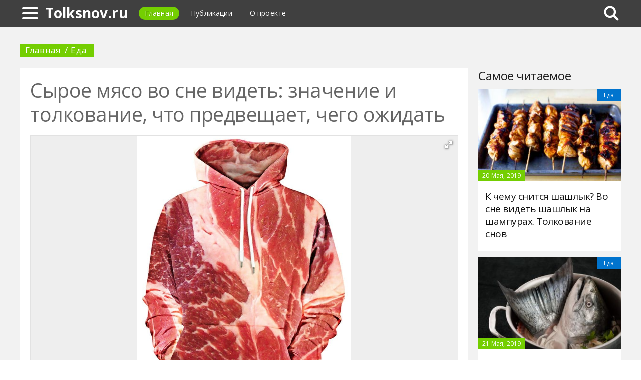

--- FILE ---
content_type: text/html; charset=UTF-8
request_url: https://tolksnov.ru/410342a-syiroe-myaso-vo-sne-videt-znachenie-i-tolkovanie-chto-predveschaet-chego-ojidat
body_size: 13986
content:
<!DOCTYPE html>
<html>
    <head>
        <title>Сырое мясо во сне видеть: значение и толкование, что предвещает, чего ожидать - Tolksnov.ru</title>
                <meta name="description" content="Сны о мясе являются чаще всего в качестве негативного предзнаменования. Однако есть несколько нюансов, которые способны поменять весь смысл трактовки на противоположный. К чему снится мясо и на что обращать особое внимание - расскажет данная статья." />
                        <meta name="keywords" content="сырое мясо во сне видеть сонник мясо сырое видеть сонник мясо сырое видеть женщине" />
        <meta name="yandex-verification" content="854e671f89bc6b5a" />
<meta name="google-site-verification" content="orq3V6WnApfthGS_Sax4ojvXQ41Mc_EPD3PBn6PrhTE" />
        <meta charset="utf-8">
        <link rel="canonical" href="https://tolksnov.ru/410342a-syiroe-myaso-vo-sne-videt-znachenie-i-tolkovanie-chto-predveschaet-chego-ojidat" />
        <meta name="viewport" content="width=device-width, initial-scale=1">
        <meta http-equiv="X-UA-Compatible" content="IE=edge">
                <link rel="shortcut icon" type="image/png" href="/assets/icon/fav.png"/>
        <link rel="apple-touch-icon" sizes="120x120" href="/assets/icon/fav.png">
                <link rel="stylesheet" href="/css/global/style.css">
        <link rel="stylesheet" href="/css/global/manual.css">
        <!-- HTML5 Shim support of HTML5 elements--><!--[if lt IE 9]>
         <script src='https://cdn.jsdelivr.net/html5shiv/3.7.3/html5shiv.min.js'></script>
        <![endif]-->
                <script>
            window.jQuery || document.write("<script src='/js/vendor/jquery-3.1.1.min.js'><\/script>")
        </script>
                <link rel="image_src" href="/assets/i/ai/4/1/0/i/2730993.jpg" />
        <meta property="og:title" content="Сырое мясо во сне видеть: значение и толкование, что предвещает, чего ожидать - Tolksnov.ru" />
        <meta property="og:type" content="article" />
        <meta property="og:site_name" content="Tolksnov.ru"/>
        <meta property="og:url" content="https://tolksnov.ru/410342a-syiroe-myaso-vo-sne-videt-znachenie-i-tolkovanie-chto-predveschaet-chego-ojidat" />
        <meta property="og:image" content="/assets/i/ai/4/1/0/i/2730993.jpg" />
                <meta property="og:image:width" content="700" />
        <meta property="og:image:height" content="931" />
                <meta name="twitter:card" content="summary_large_image" />
        <meta property="twitter:image" content="/assets/i/ai/4/1/0/i/2730993.jpg" />
        <meta property="twitter:title" content="Сырое мясо во сне видеть: значение и толкование, что предвещает, чего ожидать - Tolksnov.ru" />
        <meta property="twitter:site" content="@tolksnovru" />
        <meta property="twitter:creator" content="@tolksnovru" />
        <meta property="twitter:url" content="https://tolksnov.ru/410342a-syiroe-myaso-vo-sne-videt-znachenie-i-tolkovanie-chto-predveschaet-chego-ojidat" />                <script async src="https://www.googletagmanager.com/gtag/js?id=UA-121357525-1"></script>
            </head>
    <body>
        <div class="layout" id="layout">
            <nav class="pushmenu js-pushmenu">
    <button class="pushmenu__close js-close-pushmenu"></button>
    <div class="pushmenu__title">Разделы</div>
    <ul class="pushmenu__list">
        <li class="pushmenu__item"><a rel="nofollow" target="_blank" class="pushmenu__link" href="/login">Вход</a></li>
                <li class="pushmenu__item"><a class="pushmenu__link" href="/453c-act">Действие</a></li>
                <li class="pushmenu__item"><a class="pushmenu__link" href="/464c-people">Люди</a></li>
                <li class="pushmenu__item"><a class="pushmenu__link" href="/462c-animals">Животные</a></li>
                <li class="pushmenu__item"><a class="pushmenu__link" href="/460c-nature">Природа</a></li>
                <li class="pushmenu__item"><a class="pushmenu__link" href="/459c-food">Еда</a></li>
                <li class="pushmenu__item"><a class="pushmenu__link" href="/457c-medicine">Медицина</a></li>
                <li class="pushmenu__item"><a class="pushmenu__link" href="/458c-science-and-technology">Наука и техника</a></li>
                <li class="pushmenu__item"><a class="pushmenu__link" href="/455c-nightmares">Кошмары</a></li>
                <li class="pushmenu__item"><a class="pushmenu__link" href="/456c-relations">Отношения</a></li>
                <li class="pushmenu__item"><a class="pushmenu__link" href="/463c-religion-and-mysticism">Религия и мистика</a></li>
                <li class="pushmenu__item"><a class="pushmenu__link" href="/454c-money">Деньги</a></li>
                <li class="pushmenu__item"><a class="pushmenu__link" href="/461c-entertainment">Развлечения</a></li>
            </ul>
</nav>
            <header class="header" id="header">
                <nav class="navbar">
                    <div class="navbar__wrap">
                        <a class="navbar__burger js-burger" href="#"><span class="navbar__burger-shape"></span></a>
                        <a class="navbar__logo" href="/" title="Главная">Tolksnov.ru</a>
                        <ul class="navbar__menu">
                            <li class="navbar__item"><a class="navbar__link is-active" href="/">Главная</a></li>
                            <li class="navbar__item"><a class="navbar__link" href="/latest">Публикации</a></li>
                            <li class="navbar__item"><a class="navbar__link" href="/about.html">О проекте</a></li>
                        </ul>
                                                <div class="navbar__search js-search-wrap">
                            <div class="search">
                                <input class="search__btn js-search-btn" type="submit">
                                <form class="search__form js-search-form">
                                    <div class="search__holder"><div class="ya-site-form ya-site-form_inited_no" onclick="return {'action':'https://tolksnov.ru/search','arrow':true,'bg':'#ffcc00','fontsize':12,'fg':'#000000','language':'ru','logo':'rb','publicname':'Yandex Site Search #2327801','suggest':true,'target':'_self','tld':'ru','type':2,'usebigdictionary':true,'searchid':2327801,'input_fg':'#000000','input_bg':'#ffffff','input_fontStyle':'normal','input_fontWeight':'normal','input_placeholder':null,'input_placeholderColor':'#000000','input_borderColor':'#7f9db9'}"><form action="https://yandex.ru/search/site/" method="get" target="_self" accept-charset="utf-8"><input type="hidden" name="searchid" value="2327801"/><input type="hidden" name="l10n" value="ru"/><input type="hidden" name="reqenc" value=""/><input type="search" name="text" value=""/><input type="submit" value="�����"/></form></div><style type="text/css">.ya-page_js_yes .ya-site-form_inited_no { display: none; }</style><script type="text/javascript">(function(w,d,c){var s=d.createElement('script'),h=d.getElementsByTagName('script')[0],e=d.documentElement;if((' '+e.className+' ').indexOf(' ya-page_js_yes ')===-1){e.className+=' ya-page_js_yes';}s.type='text/javascript';s.async=true;s.charset='utf-8';s.src=(d.location.protocol==='https:'?'https:':'http:')+'//site.yandex.net/v2.0/js/all.js';h.parentNode.insertBefore(s,h);(w[c]||(w[c]=[])).push(function(){Ya.Site.Form.init()})})(window,document,'yandex_site_callbacks');</script></div>
                                </form>
                            </div>
                        </div>
                                            </div>
                </nav>
            </header>
            <main class="main" id="main"><div class="page">
    <div class="page__full">
        <nav class="crumbs">
            <ul class="crumbs__list">
                <li class="crumbs__item"><a class="crumbs__link" href="/">Главная</a></li>
                <li class="crumbs__item"><a class="crumbs__link" href="/459c-food">Еда</a></li>
            </ul>
        </nav>
    </div>
    <section class="page__content">
        <article class="content" itemscope="" itemtype="http://schema.org/Article">
            <h1 class="content__title">Сырое мясо во сне видеть: значение и толкование, что предвещает, чего ожидать</h1>
                        <div class="content__image">
                <div class="fotorama" data-allowfullscreen="true" data-nav="thumbs" data-fit="contain" data-ratio="3/2" data-width="100%" data-keyboard="true" data-thumbmargin="0" data-shadows="true">
                                        <a href="/assets/i/ai/4/1/0/i/2730993.jpg"><img height="60" src="/assets/i/ai/4/1/0/i/2730993_thumb.jpg" /></a>
                                    </div>
            </div>
                        <ul class="content__meta">
                <li class="content__meta-date">17 Августа, 2018</li>
                <li class="content__meta-link">
                    <a class="content__meta-link-src" href="/459c-food">Еда</a>
                </li>
                                <li class="content__meta-author">
                    <noindex>
                        <a rel="nofollow" href="https://fb.ru/author/101487" target="_blank">Епифанцева Анна</a>
                    </noindex>
                </li>
            </ul>
            <p>Сновидения являются важной частью жизни каждого человека. С давних времен люди начали толковать приходящие во сне символы, что давало им подсказки на их жизненном пути. Порой во снах приходят несуразные и, казалось бы, не подлежащие толкованию символы. К примеру, что значит видеть во сне сырое мясо? Однако ответ на этот вопрос есть, и не один.</p> <div class="photo" data-original="www.anuga.com" data-author="Фото: "><img itemprop="image" alt="Сырое мясо" class="if uuid-2730994" src="/assets/i/ai/4/1/0/i/2730994.jpg" /></div> <h2>Мясо в сонниках</h2> <p>Согласно сонникам, видеть сырое мясо &ndash; предвещает болезни, агрессию и трудности в жизни. Помимо этого, наличие крови в мясе указывает на возможность склок в ближайшем будущем. А мясник символизирует провал и большие траты.</p><p>Для женщины видеть сырое мясо во сне является предзнаменованием того, что в реальности она столкнется с неприятностями на пути к намеченной цели. Она может понести ущерб в ходе их преодоления.</p><p>Согласно сонникам, видеть сырое мясо может знаменовать и позитивные события &ndash; счастье в скором времени. Для такого толкования этому символу в сновидении должны сопутствовать позитивные эмоции. Видеть во сне куски сырого мяса является символом, указывающим на удачу в любви.</p><p>Эзотерический сонник трактует сырое мясо как предвестие зубных заболеваний, невралгии. Согласно толкованию сонника, мясо резать является знаком того, что сновидца ждут большие успехи. Есть свежее мясо предрекает трудности и утраты в жизни. К чему снится есть сырое мясо и не чувствовать его вкуса, так это лишь к преследованию сновидца злым роком. Поглощать мясо только что убитого сновидцем зверя снится к тревоге, которая появится неожиданно и будет беспокоить спящего в реальности.</p><p>Если этот символ явился человеку, страдающему от болезни, это предвестник его скорой смерти. Для здоровых людей это служит предзнаменованием заболевания в ближайшем будущем.</p> <h2>Готовка</h2> <p>Сырое мясо во сне видеть и готовить - это предрекает исполнение всего того, о чем мечтал сновидец, у другого человека. Хорошим знаком является покупка мясной продукции в магазине: стоит ожидать светлой полосы в своем деле.</p><p>Нарезать свежее мясо является предзнаменованием того, что сновидец успешно завершит свои дела в скором времени. Однако готовить во сне отбивные &ndash; значит столкнуться с неприятностями в деловой сфере в скором времени.</p> <h2>Дополнительные признаки</h2> <p>Для того чтобы точно определить, к чему приснилось сырое мясо, берут во внимание дату, когда это сновидение состоялось.</p> <div class="photo" data-original="www.sheknows.com" data-author="Фото: "><img itemprop="image" alt="Свежее мясо" class="if uuid-2731002" src="/assets/i/ai/4/1/0/i/2731002.jpg" /></div> <p>Так, сон о мясе с января по апрель предрекает серьезные заболевания. С мая по август &ndash; также болезнь. С сентября по декабрь &ndash; открытую рану.</p> <h2>Вид мяса</h2> <p>Обязательно нужно вспомнить, мясо какого животного снилось. Видеть во сне сырое мясо говядину &ndash; значит столкнуться с трудностями и огорчениями, которые будут связаны с самым близким кругом людей.</p><p>Свинина снится к сплетням вокруг сновидца, ложным обвинениям. Есть во сне свинину - к заболеваниям и небольшим трудностям в действительности.</p><p>Баранина снится к благополучию. Если спящий готовил баранину, в действительности ему стоит ожидать светлой полосы, все его трудности легко разрешатся, а жизнь будет радовать.</p><p>Чтобы понять, к чему снится есть сырое мясо, нужно брать во внимание, каким оно было. Так, поедать собаку предвещает разногласия с неприятными последствиями в жизни. Поедание гуся сулит заболевание супруги.</p><p>Порой такие сновидения предупреждают о том, что в скором времени человек своими неосмысленными действиями разрушит собственную репутацию и упадет в глазах значимого человека.</p><p>Если человек видит во сне сырое мясо и употребляет его в пищу, хотя в действительности он вегетарианец, это является указанием на то, что его могут тревожить собственные ошибки, и он испытывает из-за них чувство вины. Этот сигнал из подсознания призывает его отпустить свое прошлое, приняв то, что в те моменты времени сновидец действовал так, как только мог на тот момент, и это было наилучшим решением тогда. Если у мясных продуктов в сновидении был привкус карри, это символизирует недостаток остроты и адреналина в жизни сновидца.</p> <div class="photo" data-original="www.sheknows.com" data-author="Фото: "><img itemprop="image" alt="Сон о мясе" class="if uuid-2731001" src="/assets/i/ai/4/1/0/i/2731001.jpg" /></div> <p>Употребление мясной продукции с картофелем в сновидении указывает на склонность спящего в действительности к предпочтению всего основательного, базового. Употребление фрикаделек связывается с периодом времени, когда сновидец потеряет рассудок. Кусочки мяса представляют собой совокупность деталей, которые являются значимыми в отдельных сферах жизни сновидца. Для точного понимания этого символа нужно учитывать эмоциональный окрас сна и дополнительные детали, которые укажут на затрагиваемую область жизни.</p><p>Фасовать мясо в сновидении - попытки сновидца &laquo;переварить&raquo; важную идею в реальной жизни. Нужно обязательно брать во внимание, в какой обстановке это происходило в сновидении, чтобы точно толковать этот знак, а также вспомнить о наличии грызунов либо насекомых и учесть вид мяса.</p><p>Фасовка говядины говорит о том, что сновидец на данном этапе жизненного пути вынашивает идею, которая только обретает свои очертания, она является ценной, а спящий может ее загубить. Если в подобном сновидении фигурирует курятина, это признак того, что в действительности человек мучается от нерешительности и сомнений в себе самом. Эту задачу стоит решить в ближайшее время, иначе сновидец рискует упустить нечто важное и ценное в настоящем. Ягнятина в таком сне указывает на стремление человека к духовному развитию. Ветчина является признаком эмоциональных перепадов сновидца и склонности его к наделению всего происходящего чрезмерной значимостью.</p><p>С помощью такого символа подсознание подталкивает сновидца к тому, чтобы он легко относился к жизни, совершив несколько важных шагов. Иначе эти качества могут сделать его жизнь несчастливой.</p> <h2>Кровь</h2> <p>Для правильного толкования сна учитывают, была ли в мясе кровь. Во сне видеть сырое мясо без крови предрекает изменения в жизни. Если мясо при этом свежее &ndash; жизнь изменится к лучшему. Видеть во сне сырое мясо без крови с изъянами или тухлое &ndash; столкнуться с приходом черной полосы.</p><p>Хорошим знаком является видеть мясо, но не притрагиваться к нему. Это предрекает приятные интриги на любовном фронте. Если снится неразделанная тушка без крови, стоит ждать встречи со старыми друзьями и большого праздника.</p><p>Видеть во сне много сырого мяса &ndash; значит столкнуться наяву с хлопотами и предательством от кого-то из самого близкого круга общения.</p> <h2>Дикие животные</h2> <p>Иные толкования у снов, где фигурирует мясо диких зверей. Согласно соннику, женщине видеть сырое мясо дикого животного и поедать его &ndash; значит вскоре столкнуться с чередой неудач, которые повлекут за собой большие неприятные траты. Этот символ предрекает и тяжелую болезнь, которая может повредить здоровью сновидицы очень серьезно.</p> <div class="photo" data-original="www.berkeleywellness.com" data-author="Фото: "><img itemprop="image" alt="Жирное мясо" class="if uuid-2731008" src="/assets/i/ai/4/1/0/i/2731008.jpg" /></div> <p>Обязательно при толковании учитывают вид животного. Согласно соннику, для женщины видеть сырое мясо кабана предрекает возникновение сплетен вокруг нее, исходящих от тех, кому она доверяет. Они будут незаслуженными. Сновидице, получившей такой символ, стоит заранее морально подготовиться к этой неприятности.</p> <h2>Цвет</h2> <p>Для того чтобы понять, к чему видится во сне сырое мясо, берут во внимание его цвет. Темно-бордовые цвета мясных продуктов предрекают серьезные заболевания. Видеть во сне сырое мясо розового цвета является хорошим знаком, предрекающим сновидцу отменное здоровье.</p><p>Если мясо все в крови &ndash; стоит ожидать болезнь кого-то из самых близких сновидцу людей. Также этот негативный символ сулит изменения к худшему в личной жизни спящего.</p> <h2>Ужасы про человеческое мясо</h2> <p>Если спящего преследуют ужасные сновидения с человеческим мясом, это является самым верным признаком того, что в его жизни слишком много стресса. В нем накапливается слишком много темной энергии, которая не выплескивается. Игнорирование этого символа способно привести к психическим расстройствам. Это кричащий сигнал от подсознания о том, что нужно срочно что-то в жизни менять в лучшую сторону. Такое нередко случается, когда человек забыл, когда в последний раз по-настоящему получал удовольствие от жизни. Возможно, пришла пора что-то в ней менять?</p> <h2>Толкования по сонникам</h2> <p>Согласно некоторым сонникам, мясо ярких красных оттенков &ndash; верный знак начала болезни. Нежные розовые цвета сулят отсутствие заболеваний у сновидца. Если этот же символ приснился больному, его ждет выздоровление в ближайшем будущем.</p><p>Мясо с костью является хорошим символом, предвещающим удачу в финансовой сфере. Если косточек гораздо меньше, чем самой мякоти, стоит ожидать прибыли, о которой человек даже не мог и мечтать. Если мясо жирное, с салом, это является прямым указанием на совершение сновидцем в прошлом ошибки, последствия которой аукнутся ему в ближайшем будущем.</p><p>Поедать мясо без крови символизирует тревогу сновидца. Если на его глазах мясную продукцию употребляет другой человек, то нужно готовиться к огорчениям от родных сердцу людей.</p><p>Если сновидец занялся разделкой мяса без крови, наяву он будет расстраивать дорогих ему людей. В случаях, когда тушку разделывают для него, ему уготованы приятные знакомства, которые затем обернутся малоприятными последствиями.</p> <div class="photo" data-original="www.berkeleywellness.com" data-author="Фото: "><img itemprop="image" alt="Сырое мясо" class="if uuid-2731010" src="/assets/i/ai/4/1/0/i/2731010.jpg" /></div> <p>Совершить покупку мяса без крови для кого-то, кто попросил это сделать, означает столкнуться наяву с заболеванием кого-то из близких сновидца. Однако значение меняется, если покупка состоялась для последующей готовки &ndash; в таком случае сновидца ждет достаток и наслаждение собственной жизнью.</p><p>Если блюдо получилось аппетитным и ароматным, то это исключает любые трудности в ближайшем времени. Убить дикого зверя и съесть его плоть предрекает провалы и трудности в действительности. У сновидца возникнут неясные тревоги, которые будут ходить за ним по пятам всюду.</p><p>Если спящий почувствовал, что мясо исчезло &ndash; это предостережение о том, что душа его окажется захвачена злой силой.</p><p>Чем аппетитнее выглядят куски мяса, тем более позитивное у них значение. И наоборот: испорченное, с червями или рядом с крысами мясо не сулят ничего хорошего. Увидев такой знак во сне, стоит в первую очередь озаботиться своим здоровьем и обратить внимание на возможные недомогания, обратившись к врачу. Рекомендуется в качестве профилактики сдать анализы.</p> <h2>Способ готовки</h2> <p>Толкование сна о мясе может меняться в зависимости от способа его готовки. Так, приснившийся доброму человеку кусок отварного мяса предрекает ему встречу с дружелюбно настроенными людьми. Однако при этом он потеряет немало энергии.</p><p>Поедать во сне отварное мясо служит символом того, что человек зря старается достигнуть успеха в каком-то деле и прикладывает к этому все силы. Результат в этой области получит не он, а кто-то другой.</p><p>Варить во сне куски мяса и не употреблять их снится к достижению успеха и получению денег.</p><p>Употреблять отварную свинину &ndash; значит наяву наблюдать болезнь родственника.</p><p>Поедать вареную баранину &ndash; значит в действительности жить счастливо и в достатке.</p> <div class="photo" data-original="www.dreams.metroeve.com" data-author="Фото: "><img itemprop="image" alt="Кусочки мяса" class="if uuid-2731029" src="/assets/i/ai/4/1/0/i/2731029.jpg" /></div> <p>Для девушки в сновидении варить мясо является символом того, что в ее душе накопилось много обиды и негативных эмоций. Если с ними не разобраться сейчас, в будущем это приведет к серьезным заболеваниям. Для незамужней девушки самостоятельно варить мясо и есть его кусочки означает то, что она избежит трудностей, и заболевания ее минуют.</p><p>Жареное мясо снится к успеху в делах. Если его жарили для кого-то, это является символом того, что сновидцу нужно озаботиться помощью близкому человеку.</p><p>Птичье мясо жарить - большой успех впереди и небывалая прибыль.</p><p>Говядину либо телятину жарить &ndash; значит терпеть убытки и потери. Это предзнаменование того, что сновидец столкнется со значительным ухудшением собственного материального положения. Для мужчины в сновидении употреблять нежирную жареную говядину предрекает достаток и богатство в ближайшем будущем. Также это указывает на его скрытые фантазии.</p><p>Резать во сне куски свежего мяса для близких является предзнаменованием успехов в деловой сфере и получения большой суммы денег. Если готовкой отрезанного сновидцем куска занялся незнакомец &ndash; это предвестник того, что в действительности результат появится у кого-то другого.</p><p>Руками разрывать мясо предрекает болезненное расставание с любовью либо утрату близких друзей.</p><p>В сновидении кормить кого-то мясом сулит хорошую сумму денег, которую спящий внезапно получит в действительности. Также это может свидетельствовать о том, что пришла пора помочь своим знакомым и заняться благотворительностью. Все это обернется пользой для спящего.</p><p>Мясник, порубивший сырое мясо, является предупреждением сновидцу о том, что он может в ближайшее время пострадать от собственных действий и слов. Стоит проявлять осторожность и следить за словами и поступками.</p><p>Долго жарить мясо в сновидении символизирует то, что человек, увидевший такой знак, в жизни доставляет страдание кому-то из родных. Жарить мясо вместе с овощами во сне предрекает скорый визит родственников или знакомых.</p><p>Варить куски мяса в сновидении предрекает хорошие новости. Большое количество мяса отваривать &ndash; значит в действительности получить послание издалека. Наблюдение, как кто-то варит для сновидца мясо, олицетворяет стремление кого-то из ближнего круга помочь ему в реальности.</p><p>Для молодой девушки варить мясо и отдавать его незнакомому мужчине означает, что вскоре ее возлюбленный уйдет к другой. Если близкие родственники спящего варят куски мяса в сновидении &ndash; их ждет ухудшение здоровья и заболевания.</p> <div class="photo" data-original="www.dreams.metroeve.com" data-author="Фото: "><img itemprop="image" alt="Мясник во сне" class="if uuid-2731027" src="/assets/i/ai/4/1/0/i/2731027.jpg" /></div> <p>Замороженные куски мяса снятся к появлению враждебного человека, ради положительного отношения которого сновидец в жизни будет сворачивать горы.</p><p>Согласно мусульманскому соннику, увидеть блюда из мяса и яиц, но не есть их, сулит потерю большой суммы денег. Если сновидец ест высушенное мясо &ndash; это символ наличия у него вещи, которая была снята с покойника. Баран, с которого снята шкура, сулит внезапное огорчение.</p><p>Если в нем было много жира &ndash; это предвестник смерти кого-то из родных и получения сновидцем наследства. Если жировая прослойка в туше небольшая &ndash; наследства он не получит. Голова животного в сновидениях символизирует начальство сновидца.</p><p>Если он купил голову солидных размеров, то начальство будет ему благоволить, и он получит что-то хорошее от человека, наделенного властью. Отсутствие в ней жира сулит отсутствие всякой выгоды. Поврежденная голова указывает на клевету в адрес руководства и недовольство им.</p><p>Употреблять в пищу свежую голову предрекает грубые высказывания в адрес человека, наделенного властью. На глазах у кого-то поедать голову и ноги зверя &ndash; значит в скором времени получить состояние и почет от окружающих, не исключено, что по наследству. Собственную ногу поедать в сновидении сулит пустые траты, которые приведут к исчерпанию всех денежных средств сновидца. По другим толкованиям, это значит тратить чужие денежные средства.</p><p>Поедать череп животного сулит недостаток денежных средств у спящего. Употреблять в пищу маленькую птицу &ndash; значит быть недовольным своим потомством. Есть хищную птицу &ndash; значит клеветать на детей начальства.</p><p>Приснившееся мясо домашней птицы, разрешенной в мусульманстве, сулит успех в финансовой сфере жизни. Жарить птичье мясо или отваривать его является символом грядущей жизни в достатке, который будет добыт с помощью хитрости и обмана особы женского пола. Плохо проваренное мясо указывает на несправедливую клевету от спящего в адрес некой дамы.</p><p>Поедание птиц, разрешенных к употреблению в мусульманстве, указывает на получение выгод путем обмана. Курятина является символом пользы, которую принесет особа женского пола. Гусиное мясо олицетворяет собой выгоду от того, кто выдает денежные суммы под залог. Прожаренное мясо птенцов &ndash; предзнаменование денежной суммы, которая будет добыта сновидцем большими усилиями.</p> <h2>Заключение</h2> <p>Значение сна о сыром мясе меняется радикальным образом в зависимости от дополнительных символов, которые присутствовали в сновидении. Многое будет зависеть от взаимодействия сновидца с мясом. Поэтому лучше всего сразу после сновидения, в котором оно фигурировало, вспомнить все детали и особенности ситуации. Это позволит точно трактовать сновидение.</p>        </article>
                <aside class="page__block">
            <section class="group">
                <h2 class="group__subtitle">Похожие статьи</h2>
                <div class="group__list group__list--flex">
                                        <div class="substrate u-third">
                        <div class="substrate__category">Еда</div>
                        <a class="substrate__image substrate__image--bg" href="/427907a-k-chemu-snitsya-belyiy-hleb-znachenie-i-tolkovanie-sna" style="background-image:url(/assets/i/ai/4/2/7/i/2878428_block.jpg);"></a>
                        <div class="substrate__holder">
                            <h3 class="substrate__title"><a class="substrate__title-link" href="/427907a-k-chemu-snitsya-belyiy-hleb-znachenie-i-tolkovanie-sna">К чему снится белый хлеб: значение и толкование сна</a></h3>
                        </div>
                        <a class="substrate__link" href="/427907a-k-chemu-snitsya-belyiy-hleb-znachenie-i-tolkovanie-sna"></a>
                    </div>
                                        <div class="substrate u-third">
                        <div class="substrate__category">Еда</div>
                        <a class="substrate__image substrate__image--bg" href="/427996a-k-chemu-snyatsya-varenyie-yaytsa-znachenie-i-tolkovanie-sna" style="background-image:url(/assets/i/ai/4/2/7/i/2879950_block.jpg);"></a>
                        <div class="substrate__holder">
                            <h3 class="substrate__title"><a class="substrate__title-link" href="/427996a-k-chemu-snyatsya-varenyie-yaytsa-znachenie-i-tolkovanie-sna">К чему снятся вареные яйца: значение и толкование сна</a></h3>
                        </div>
                        <a class="substrate__link" href="/427996a-k-chemu-snyatsya-varenyie-yaytsa-znachenie-i-tolkovanie-sna"></a>
                    </div>
                                        <div class="substrate u-third">
                        <div class="substrate__category">Еда</div>
                        <a class="substrate__image substrate__image--bg" href="/409097a-k-chemu-snitsya-myaso-znachenie-sna-samoe-polnoe-tolkovanie" style="background-image:url(/assets/i/ai/4/0/9/i/2721488_block.jpg);"></a>
                        <div class="substrate__holder">
                            <h3 class="substrate__title"><a class="substrate__title-link" href="/409097a-k-chemu-snitsya-myaso-znachenie-sna-samoe-polnoe-tolkovanie">К чему снится мясо? Значение сна, самое полное толкование</a></h3>
                        </div>
                        <a class="substrate__link" href="/409097a-k-chemu-snitsya-myaso-znachenie-sna-samoe-polnoe-tolkovanie"></a>
                    </div>
                                        <div class="substrate u-third">
                        <div class="substrate__category">Еда</div>
                        <a class="substrate__image substrate__image--bg" href="/470637a-k-chemu-snitsya-razbit-yaytsa-kurinyie-sonnik-yaytsa-kurinyie-syiryie-tolkovanie-snov" style="background-image:url(/assets/i/ai/4/7/0/i/3218329_block.jpg);"></a>
                        <div class="substrate__holder">
                            <h3 class="substrate__title"><a class="substrate__title-link" href="/470637a-k-chemu-snitsya-razbit-yaytsa-kurinyie-sonnik-yaytsa-kurinyie-syiryie-tolkovanie-snov">К чему снится разбить яйца куриные? Сонник: яйца куриные сырые. Толкование снов</a></h3>
                        </div>
                        <a class="substrate__link" href="/470637a-k-chemu-snitsya-razbit-yaytsa-kurinyie-sonnik-yaytsa-kurinyie-syiryie-tolkovanie-snov"></a>
                    </div>
                                        <div class="substrate u-third">
                        <div class="substrate__category">Еда</div>
                        <a class="substrate__image substrate__image--bg" href="/471487a-k-chemu-snitsya-myaso-svininyi-syiroe-svejee-ili-isporchennoe" style="background-image:url(/assets/i/ai/4/7/1/i/3226692_block.jpg);"></a>
                        <div class="substrate__holder">
                            <h3 class="substrate__title"><a class="substrate__title-link" href="/471487a-k-chemu-snitsya-myaso-svininyi-syiroe-svejee-ili-isporchennoe">К чему снится мясо свинины: сырое, свежее или испорченное</a></h3>
                        </div>
                        <a class="substrate__link" href="/471487a-k-chemu-snitsya-myaso-svininyi-syiroe-svejee-ili-isporchennoe"></a>
                    </div>
                                        <div class="substrate u-third">
                        <div class="substrate__category">Еда</div>
                        <a class="substrate__image substrate__image--bg" href="/441764a-k-chemu-snitsya-morojenoe-znachenie-i-tolkovanie-sna" style="background-image:url(/assets/i/ai/4/4/1/i/2991477_block.jpg);"></a>
                        <div class="substrate__holder">
                            <h3 class="substrate__title"><a class="substrate__title-link" href="/441764a-k-chemu-snitsya-morojenoe-znachenie-i-tolkovanie-sna">К чему снится мороженое: значение и толкование сна</a></h3>
                        </div>
                        <a class="substrate__link" href="/441764a-k-chemu-snitsya-morojenoe-znachenie-i-tolkovanie-sna"></a>
                    </div>
                                    </div>
            </section>
        </aside>
            </section>
</div>
<aside class="page__sidebar">
    <section class="page__block">
        <div class="group group--flex">
            <h2 class="group__subtitle">Самое читаемое</h2>
            <div class="group__list">
                                <div class="dado dado--sidebar">
                    <div class="dado__holder">
                        <a class="dado__category-link" href="/459c-food">
                            <span class="dado__category-src">Еда</span>
                        </a>
                        <a class="dado__image" href="/471354a-k-chemu-snitsya-shashlyik-vo-sne-videt-shashlyik-na-shampurah-tolkovanie-snov" style="background-image: url(/assets/i/ai/4/7/1/i/3226416_block.jpg);"></a>
                        <time class="dado__time">20 Мая, 2019</time>
                    </div>
                    <div class="dado__info">
                        <h2 class="dado__title"><a class="dado__title-link" href="/471354a-k-chemu-snitsya-shashlyik-vo-sne-videt-shashlyik-na-shampurah-tolkovanie-snov">К чему снится шашлык? Во сне видеть шашлык на шампурах. Толкование снов</a></h2>
                    </div>
                </div>
                                <div class="dado dado--sidebar">
                    <div class="dado__holder">
                        <a class="dado__category-link" href="/459c-food">
                            <span class="dado__category-src">Еда</span>
                        </a>
                        <a class="dado__image" href="/471446a-k-chemu-snitsya-ryiba-bez-golovyi-sonnik-ryiba-bez-golovyi-jivaya-zamorojennaya-ryiba-bez-golovyi" style="background-image: url(/assets/i/ai/4/7/1/i/3226532_block.jpg);"></a>
                        <time class="dado__time">21 Мая, 2019</time>
                    </div>
                    <div class="dado__info">
                        <h2 class="dado__title"><a class="dado__title-link" href="/471446a-k-chemu-snitsya-ryiba-bez-golovyi-sonnik-ryiba-bez-golovyi-jivaya-zamorojennaya-ryiba-bez-golovyi">К чему снится рыба без головы? Сонник: рыба без головы живая, замороженная рыба без головы</a></h2>
                    </div>
                </div>
                                <div class="dado dado--sidebar">
                    <div class="dado__holder">
                        <a class="dado__category-link" href="/459c-food">
                            <span class="dado__category-src">Еда</span>
                        </a>
                        <a class="dado__image" href="/428695a-vo-sne-est-syiroe-myaso---tolkovanie-snov-sonnik-razdelyivat-myaso-syiroe" style="background-image: url(/assets/i/ai/4/2/8/i/2884671_block.jpg);"></a>
                        <time class="dado__time">9 Октября, 2018</time>
                    </div>
                    <div class="dado__info">
                        <h2 class="dado__title"><a class="dado__title-link" href="/428695a-vo-sne-est-syiroe-myaso---tolkovanie-snov-sonnik-razdelyivat-myaso-syiroe">Во сне есть сырое мясо - толкование снов. Сонник: разделывать мясо сырое</a></h2>
                    </div>
                </div>
                                <div class="dado dado--sidebar">
                    <div class="dado__holder">
                        <a class="dado__category-link" href="/459c-food">
                            <span class="dado__category-src">Еда</span>
                        </a>
                        <a class="dado__image" href="/442635a-k-chemu-snitsya-salat-znachenie-i-tolkovanie-chto-predveschaet-chego-ojidat" style="background-image: url(/assets/i/ai/4/4/2/i/2998547_block.jpg);"></a>
                        <time class="dado__time">22 Ноября, 2018</time>
                    </div>
                    <div class="dado__info">
                        <h2 class="dado__title"><a class="dado__title-link" href="/442635a-k-chemu-snitsya-salat-znachenie-i-tolkovanie-chto-predveschaet-chego-ojidat">К чему снится салат: значение и толкование, что предвещает, чего ожидать</a></h2>
                    </div>
                </div>
                                <div class="dado dado--sidebar">
                    <div class="dado__holder">
                        <a class="dado__category-link" href="/459c-food">
                            <span class="dado__category-src">Еда</span>
                        </a>
                        <a class="dado__image" href="/428082a-k-chemu-snitsya-belyiy-svejiy-hleb-znachenie-i-tolkovanie-chego-ojidat-i-chto-predveschaet-son" style="background-image: url(/assets/i/ai/4/2/8/i/2878997_block.jpg);"></a>
                        <time class="dado__time">8 Октября, 2018</time>
                    </div>
                    <div class="dado__info">
                        <h2 class="dado__title"><a class="dado__title-link" href="/428082a-k-chemu-snitsya-belyiy-svejiy-hleb-znachenie-i-tolkovanie-chego-ojidat-i-chto-predveschaet-son">К чему снится белый свежий хлеб: значение и толкование, чего ожидать и что предвещает сон</a></h2>
                    </div>
                </div>
                                <div class="dado dado--sidebar">
                    <div class="dado__holder">
                        <a class="dado__category-link" href="/459c-food">
                            <span class="dado__category-src">Еда</span>
                        </a>
                        <a class="dado__image" href="/413704a-kushat-vo-sne---k-chemu-eto-sonnik-eda-tolkovanie-snov" style="background-image: url(/assets/i/ai/4/1/3/i/2759925_block.jpg);"></a>
                        <time class="dado__time">25 Августа, 2018</time>
                    </div>
                    <div class="dado__info">
                        <h2 class="dado__title"><a class="dado__title-link" href="/413704a-kushat-vo-sne---k-chemu-eto-sonnik-eda-tolkovanie-snov">Кушать во сне - к чему это? Сонник: еда. Толкование снов</a></h2>
                    </div>
                </div>
                                <div class="dado dado--sidebar">
                    <div class="dado__holder">
                        <a class="dado__category-link" href="/459c-food">
                            <span class="dado__category-src">Еда</span>
                        </a>
                        <a class="dado__image" href="/471473a-k-chemu-snitsya-svejaya-ryiba-znachenie-i-tolkovanie-sna" style="background-image: url(/assets/i/ai/4/7/1/i/3227148_block.jpg);"></a>
                        <time class="dado__time">22 Мая, 2019</time>
                    </div>
                    <div class="dado__info">
                        <h2 class="dado__title"><a class="dado__title-link" href="/471473a-k-chemu-snitsya-svejaya-ryiba-znachenie-i-tolkovanie-sna">К чему снится свежая рыба: значение и толкование сна</a></h2>
                    </div>
                </div>
                                <div class="dado dado--sidebar">
                    <div class="dado__holder">
                        <a class="dado__category-link" href="/459c-food">
                            <span class="dado__category-src">Еда</span>
                        </a>
                        <a class="dado__image" href="/411230a-sonnik-k-chemu-snitsya-krasnoe-vino-tolkovanie-chego-ojidat-chto-predveschaet" style="background-image: url(/assets/i/ai/4/1/1/i/2738630_block.jpg);"></a>
                        <time class="dado__time">20 Августа, 2018</time>
                    </div>
                    <div class="dado__info">
                        <h2 class="dado__title"><a class="dado__title-link" href="/411230a-sonnik-k-chemu-snitsya-krasnoe-vino-tolkovanie-chego-ojidat-chto-predveschaet">Сонник. К чему снится красное вино: толкование, чего ожидать, что предвещает</a></h2>
                    </div>
                </div>
                                <div class="dado dado--sidebar">
                    <div class="dado__holder">
                        <a class="dado__category-link" href="/459c-food">
                            <span class="dado__category-src">Еда</span>
                        </a>
                        <a class="dado__image" href="/409940a-k-chemu-snyatsya-yabloki-sonnik-spelyie-yabloki-bolshie-yabloki-yabloki-vo-sne-jenschine-tolkovanie-snov" style="background-image: url(/assets/i/ai/4/0/9/i/2729014_block.jpg);"></a>
                        <time class="dado__time">13 Августа, 2018</time>
                    </div>
                    <div class="dado__info">
                        <h2 class="dado__title"><a class="dado__title-link" href="/409940a-k-chemu-snyatsya-yabloki-sonnik-spelyie-yabloki-bolshie-yabloki-yabloki-vo-sne-jenschine-tolkovanie-snov">К чему снятся яблоки? Сонник: спелые яблоки, большие яблоки, яблоки во сне женщине. Толкование снов</a></h2>
                    </div>
                </div>
                                <div class="dado dado--sidebar">
                    <div class="dado__holder">
                        <a class="dado__category-link" href="/459c-food">
                            <span class="dado__category-src">Еда</span>
                        </a>
                        <a class="dado__image" href="/446437a-k-chemu-snitsya-gryaznaya-posuda-tolkovanie-snov" style="background-image: url(/assets/i/ai/4/4/6/i/3029397_block.jpg);"></a>
                        <time class="dado__time">6 Декабря, 2018</time>
                    </div>
                    <div class="dado__info">
                        <h2 class="dado__title"><a class="dado__title-link" href="/446437a-k-chemu-snitsya-gryaznaya-posuda-tolkovanie-snov">К чему снится грязная посуда: толкование снов</a></h2>
                    </div>
                </div>
                            </div>
        </div>
    </section>
</aside>
            </main>
            <button class="scroll-top is-hidden js-scrolltop"></button>
        </div>
        <footer class="footer" id="footer" role="contentinfo">
            <div class="footer__wrap">
                <p class="footer__info">&copy; Tolksnov.ru 2026</p>
                <nav class="footer__nav">
                    <ul class="footer__nav-list">
                        <li class="footer__nav-item"><a class="footer__nav-link" href="/about.html">О проекте</a></li>
                                                <li class="footer__nav-item"><a class="footer__nav-link" href="/feedback.html">Обратная связь</a></li>                    </ul>
                </nav>
            </div>
        </footer>
        <script src="/js/global/app.js"></script>
        <script src="/js/global/ui.js"></script>
        <script type="text/javascript" src="/js/vendor/fotorama.js"></script>
                <script type="text/javascript">        new Image().src = "//counter.yadro.ru/hit;Multisite?t26.6;r"+escape(document.referrer)+((typeof(screen)=="undefined")?"":";s"+screen.width+"*"+screen.height+"*"+(screen.colorDepth?screen.colorDepth:screen.pixelDepth))+";u"+escape(document.URL)+";h"+escape(document.title.substring(0,150))+";"+Math.random();
                !function(e,t,a){(t[a]=t[a]||[]).push(function(){try{t.yaCounter49894954=new Ya.Metrika2({id:49894954,clickmap:!0,trackLinks:!0,accurateTrackBounce:!0,webvisor:!0})}catch(e){}});var c=e.getElementsByTagName("script")[0],n=e.createElement("script"),r=function(){c.parentNode.insertBefore(n,c)};n.type="text/javascript",n.async=!0,n.src="https://mc.yandex.ru/metrika/tag.js","[object Opera]"==t.opera?e.addEventListener("DOMContentLoaded",r,!1):r()}(document,window,"yandex_metrika_callbacks2");
                function gtag(){dataLayer.push(arguments)}window.dataLayer=window.dataLayer||[],gtag("js",new Date),gtag("config","UA-121357525-7");
        </script>
            </body>
</html>